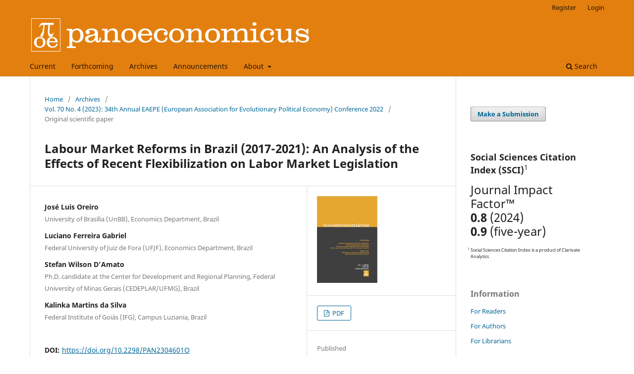

--- FILE ---
content_type: text/html; charset=utf-8
request_url: http://panoeconomicus.org/index.php/jorunal/article/view/2019
body_size: 9391
content:
<!DOCTYPE html>
<html lang="en" xml:lang="en">
<head>
	<meta charset="utf-8">
	<meta name="viewport" content="width=device-width, initial-scale=1.0">
	<title>
		Labour Market Reforms in Brazil (2017-2021): An Analysis of the Effects of Recent Flexibilization on Labor Market Legislation
							| Panoeconomicus
			</title>

	
<meta name="generator" content="Open Journal Systems 3.4.0.9" />
<link rel="schema.DC" href="http://purl.org/dc/elements/1.1/" />
<meta name="DC.Creator.PersonalName" content="José Luis Oreiro"/>
<meta name="DC.Creator.PersonalName" content="Luciano Ferreira Gabriel"/>
<meta name="DC.Creator.PersonalName" content="Stefan Wilson D’Amato"/>
<meta name="DC.Creator.PersonalName" content="Kalinka Martins da Silva"/>
<meta name="DC.Date.created" scheme="ISO8601" content="2023-07-14"/>
<meta name="DC.Date.dateSubmitted" scheme="ISO8601" content="2023-07-14"/>
<meta name="DC.Date.issued" scheme="ISO8601" content="2023-07-14"/>
<meta name="DC.Date.modified" scheme="ISO8601" content="2023-07-14"/>
<meta name="DC.Description" xml:lang="en" content="The main objective of this work is to analyze the effects of Brazilian Labor Market Reform (BLMR) in the short run and, based on identified changes in the economy in recent decades, to verify how these changes have affected the labor market. Four methods were used in a complementary way: (i) employment quality index; (ii) panel data estimation method; (iii) synthetic control method and (iv) microdata analysis. We observed that there was no considerable increase in the quality of employment and formal employment and the rate of unemployment did not decrease after the implementation of these changes. Part of this dynamic is cyclical and related to exogenous shocks, such as the COVID pandemic on the Brazilian economy. Finally, according to econometric analysis, the rate of unemployment in Brazil is more responsive to investment rates and the business environment than to unit labor cost and changes in labor legislation.&amp;nbsp;JEL: J2, J24, J4, J46, J5, J53.
&amp;nbsp;"/>
<meta name="DC.Format" scheme="IMT" content="application/pdf"/>
<meta name="DC.Identifier" content="2019"/>
<meta name="DC.Identifier.pageNumber" content="601-625"/>
<meta name="DC.Identifier.DOI" content="10.2298/PAN2304601O"/>
<meta name="DC.Identifier.URI" content="http://panoeconomicus.org/index.php/jorunal/article/view/2019"/>
<meta name="DC.Language" scheme="ISO639-1" content="en"/>
<meta name="DC.Rights" content="Copyright (c) 2023 Panoeconomicus"/>
<meta name="DC.Source" content="Panoeconomicus"/>
<meta name="DC.Source.ISSN" content="2217-2386"/>
<meta name="DC.Source.Issue" content="4"/>
<meta name="DC.Source.Volume" content="70"/>
<meta name="DC.Source.URI" content="http://panoeconomicus.org/index.php/jorunal"/>
<meta name="DC.Subject" xml:lang="en" content="Labor market reforms"/>
<meta name="DC.Subject" xml:lang="en" content="Dual labor market"/>
<meta name="DC.Subject" xml:lang="en" content="Employment quality"/>
<meta name="DC.Title" content="Labour Market Reforms in Brazil (2017-2021): An Analysis of the Effects of Recent Flexibilization on Labor Market Legislation"/>
<meta name="DC.Type" content="Text.Serial.Journal"/>
<meta name="DC.Type.articleType" content="Original scientific paper"/>
<meta name="gs_meta_revision" content="1.1"/>
<meta name="citation_journal_title" content="Panoeconomicus"/>
<meta name="citation_journal_abbrev" content="Panoeconomicus"/>
<meta name="citation_issn" content="2217-2386"/> 
<meta name="citation_author" content="José Luis Oreiro"/>
<meta name="citation_author_institution" content="University of Brasília (UnBB), Economics Department, Brazil"/>
<meta name="citation_author" content="Luciano Ferreira Gabriel"/>
<meta name="citation_author_institution" content="Federal University of Juiz de Fora (UFJF), Economics Department, Brazil"/>
<meta name="citation_author" content="Stefan Wilson D’Amato"/>
<meta name="citation_author_institution" content="Ph.D. candidate at the Center for Development and Regional Planning, Federal University of Minas Gerais (CEDEPLAR/UFMG), Brazil"/>
<meta name="citation_author" content="Kalinka Martins da Silva"/>
<meta name="citation_author_institution" content="Federal Institute of Goiás (IFG), Campus Luziania, Brazil"/>
<meta name="citation_title" content="Labour Market Reforms in Brazil (2017-2021): An Analysis of the Effects of Recent Flexibilization on Labor Market Legislation"/>
<meta name="citation_language" content="en"/>
<meta name="citation_date" content="2023/07/14"/>
<meta name="citation_volume" content="70"/>
<meta name="citation_issue" content="4"/>
<meta name="citation_firstpage" content="601"/>
<meta name="citation_lastpage" content="625"/>
<meta name="citation_doi" content="10.2298/PAN2304601O"/>
<meta name="citation_abstract_html_url" content="http://panoeconomicus.org/index.php/jorunal/article/view/2019"/>
<meta name="citation_abstract" xml:lang="en" content="The main objective of this work is to analyze the effects of Brazilian Labor Market Reform (BLMR) in the short run and, based on identified changes in the economy in recent decades, to verify how these changes have affected the labor market. Four methods were used in a complementary way: (i) employment quality index; (ii) panel data estimation method; (iii) synthetic control method and (iv) microdata analysis. We observed that there was no considerable increase in the quality of employment and formal employment and the rate of unemployment did not decrease after the implementation of these changes. Part of this dynamic is cyclical and related to exogenous shocks, such as the COVID pandemic on the Brazilian economy. Finally, according to econometric analysis, the rate of unemployment in Brazil is more responsive to investment rates and the business environment than to unit labor cost and changes in labor legislation.&amp;nbsp;JEL: J2, J24, J4, J46, J5, J53.
&amp;nbsp;"/>
<meta name="citation_keywords" xml:lang="en" content="Labor market reforms"/>
<meta name="citation_keywords" xml:lang="en" content="Dual labor market"/>
<meta name="citation_keywords" xml:lang="en" content="Employment quality"/>
<meta name="citation_pdf_url" content="http://panoeconomicus.org/index.php/jorunal/article/download/2019/802"/>
<meta name="ojtcontrolpanel" content="OJT Control Panel Version 3.0.2.1 by openjournaltheme.com">
	<link rel="stylesheet" href="http://panoeconomicus.org/index.php/jorunal/$$$call$$$/page/page/css?name=stylesheet" type="text/css" /><link rel="stylesheet" href="http://panoeconomicus.org/index.php/jorunal/$$$call$$$/page/page/css?name=font" type="text/css" /><link rel="stylesheet" href="http://panoeconomicus.org/lib/pkp/styles/fontawesome/fontawesome.css?v=3.4.0.9" type="text/css" /><link rel="stylesheet" href="http://panoeconomicus.org/plugins/generic/orcidProfile/css/orcidProfile.css?v=3.4.0.9" type="text/css" /><link rel="stylesheet" href="http://panoeconomicus.org/plugins/generic/ojtControlPanel/modules/ojtBlazingCache/dist/app-frontend.css?v=1.0.2.1" type="text/css" /><link rel="stylesheet" href="http://panoeconomicus.org/plugins/generic/citationStyleLanguage/css/citationStyleLanguagePlugin.css?v=3.4.0.9" type="text/css" />
</head>
<body class="pkp_page_article pkp_op_view has_site_logo" dir="ltr">

	<div class="pkp_structure_page">

				<header class="pkp_structure_head" id="headerNavigationContainer" role="banner">
						
 <nav class="cmp_skip_to_content" aria-label="Jump to content links">
	<a href="#pkp_content_main">Skip to main content</a>
	<a href="#siteNav">Skip to main navigation menu</a>
		<a href="#pkp_content_footer">Skip to site footer</a>
</nav>

			<div class="pkp_head_wrapper">

				<div class="pkp_site_name_wrapper">
					<button class="pkp_site_nav_toggle">
						<span>Open Menu</span>
					</button>
										<div class="pkp_site_name">
																<a href="						http://panoeconomicus.org/index.php/jorunal/index
					" class="is_img">
							<img src="http://panoeconomicus.org/public/journals/1/pageHeaderLogoImage_en_US.png" width="571" height="74" alt="Panoeconomicus" />
						</a>
										</div>
				</div>

				
				<nav class="pkp_site_nav_menu" aria-label="Site Navigation">
					<a id="siteNav"></a>
					<div class="pkp_navigation_primary_row">
						<div class="pkp_navigation_primary_wrapper">
																				<ul id="navigationPrimary" class="pkp_navigation_primary pkp_nav_list">
								<li class="">
				<a href="http://panoeconomicus.org/index.php/jorunal/issue/current">
					Current
				</a>
							</li>
								<li class="">
				<a href="http://panoeconomicus.org/index.php/jorunal/issue/view/53">
					Forthcoming
				</a>
							</li>
								<li class="">
				<a href="http://panoeconomicus.org/index.php/jorunal/issue/archive">
					Archives
				</a>
							</li>
								<li class="">
				<a href="http://panoeconomicus.org/index.php/jorunal/announcement">
					Announcements
				</a>
							</li>
								<li class="">
				<a href="http://panoeconomicus.org/index.php/jorunal/about">
					About
				</a>
									<ul>
																					<li class="">
									<a href="http://panoeconomicus.org/index.php/jorunal/about">
										About the Journal
									</a>
								</li>
																												<li class="">
									<a href="http://panoeconomicus.org/index.php/jorunal/about/submissions">
										Submissions
									</a>
								</li>
																												<li class="">
									<a href="http://panoeconomicus.org/index.php/jorunal/about/editorialTeam">
										Editorial Team
									</a>
								</li>
																												<li class="">
									<a href="http://panoeconomicus.org/index.php/jorunal/about/privacy">
										Privacy Statement
									</a>
								</li>
																												<li class="">
									<a href="http://panoeconomicus.org/index.php/jorunal/about/contact">
										Contact
									</a>
								</li>
																		</ul>
							</li>
			</ul>

				

																						<div class="pkp_navigation_search_wrapper">
									<a href="http://panoeconomicus.org/index.php/jorunal/search" class="pkp_search pkp_search_desktop">
										<span class="fa fa-search" aria-hidden="true"></span>
										Search
									</a>
								</div>
													</div>
					</div>
					<div class="pkp_navigation_user_wrapper" id="navigationUserWrapper">
							<ul id="navigationUser" class="pkp_navigation_user pkp_nav_list">
								<li class="profile">
				<a href="http://panoeconomicus.org/index.php/jorunal/user/register">
					Register
				</a>
							</li>
								<li class="profile">
				<a href="http://panoeconomicus.org/index.php/jorunal/login">
					Login
				</a>
							</li>
										</ul>

					</div>
				</nav>
			</div><!-- .pkp_head_wrapper -->
		</header><!-- .pkp_structure_head -->

						<div class="pkp_structure_content has_sidebar">
			<div class="pkp_structure_main" role="main">
				<a id="pkp_content_main"></a>

<div class="page page_article">
			<nav class="cmp_breadcrumbs" role="navigation" aria-label="You are here:">
	<ol>
		<li>
			<a href="http://panoeconomicus.org/index.php/jorunal/index">
				Home
			</a>
			<span class="separator">/</span>
		</li>
		<li>
			<a href="http://panoeconomicus.org/index.php/jorunal/issue/archive">
				Archives
			</a>
			<span class="separator">/</span>
		</li>
					<li>
				<a href="http://panoeconomicus.org/index.php/jorunal/issue/view/90">
					Vol. 70 No. 4 (2023): 34th Annual EAEPE (European Association for Evolutionary Political Economy) Conference 2022
				</a>
				<span class="separator">/</span>
			</li>
				<li class="current" aria-current="page">
			<span aria-current="page">
									Original scientific paper
							</span>
		</li>
	</ol>
</nav>
	
		  	 <article class="obj_article_details">

		
	<h1 class="page_title">
		Labour Market Reforms in Brazil (2017-2021): An Analysis of the Effects of Recent Flexibilization on Labor Market Legislation
	</h1>

	
	<div class="row">
		<div class="main_entry">

							<section class="item authors">
					<h2 class="pkp_screen_reader">Authors</h2>
					<ul class="authors">
											<li>
							<span class="name">
								José Luis Oreiro
							</span>
															<span class="affiliation">
									University of Brasília (UnBB), Economics Department, Brazil
																	</span>
																																		</li>
											<li>
							<span class="name">
								Luciano Ferreira Gabriel
							</span>
															<span class="affiliation">
									Federal University of Juiz de Fora (UFJF), Economics Department, Brazil
																	</span>
																																		</li>
											<li>
							<span class="name">
								Stefan Wilson D’Amato
							</span>
															<span class="affiliation">
									Ph.D. candidate at the Center for Development and Regional Planning, Federal University of Minas Gerais (CEDEPLAR/UFMG), Brazil
																	</span>
																																		</li>
											<li>
							<span class="name">
								Kalinka Martins da Silva
							</span>
															<span class="affiliation">
									Federal Institute of Goiás (IFG), Campus Luziania, Brazil
																	</span>
																																		</li>
										</ul>
				</section>
			
																	<section class="item doi">
					<h2 class="label">
												DOI:
					</h2>
					<span class="value">
						<a href="https://doi.org/10.2298/PAN2304601O">
							https://doi.org/10.2298/PAN2304601O
						</a>
					</span>
				</section>
			

									<section class="item keywords">
				<h2 class="label">
										Keywords:
				</h2>
				<span class="value">
											Labor market reforms, 											Dual labor market, 											Employment quality									</span>
			</section>
			
										<section class="item abstract">
					<h2 class="label">Abstract</h2>
					<p>The main objective of this work is to analyze the effects of Brazilian Labor Market Reform (BLMR) in the short run and, based on identified changes in the economy in recent decades, to verify how these changes have affected the labor market. Four methods were used in a complementary way: (i) employment quality index; (ii) panel data estimation method; (iii) synthetic control method and (iv) microdata analysis. We observed that there was no considerable increase in the quality of employment and formal employment and the rate of unemployment did not decrease after the implementation of these changes. Part of this dynamic is cyclical and related to exogenous shocks, such as the COVID pandemic on the Brazilian economy. Finally, according to econometric analysis, the rate of unemployment in Brazil is more responsive to investment rates and the business environment than to unit labor cost and changes in labor legislation. <br><br><strong>JEL</strong>: J2, J24, J4, J46, J5, J53.</p>
<p> </p>
				</section>
			
			

										
				<section class="item downloads_chart">
					<h2 class="label">
						Downloads
					</h2>
					<div class="value">
						<canvas class="usageStatsGraph" data-object-type="Submission" data-object-id="2019"></canvas>
						<div class="usageStatsUnavailable" data-object-type="Submission" data-object-id="2019">
							Download data is not yet available.
						</div>
					</div>
				</section>
			
																																								
						
		</div><!-- .main_entry -->

		<div class="entry_details">

										<div class="item cover_image">
					<div class="sub_item">
													<a href="http://panoeconomicus.org/index.php/jorunal/issue/view/90">
								<img src="http://panoeconomicus.org/public/journals/1/cover_issue_90_en_US.jpg" alt="">
							</a>
											</div>
				</div>
			
										<div class="item galleys">
					<h2 class="pkp_screen_reader">
						Downloads
					</h2>
					<ul class="value galleys_links">
													<li>
								
	
													

<a class="obj_galley_link pdf" href="http://panoeconomicus.org/index.php/jorunal/article/view/2019/802">
		
	PDF

	</a>
							</li>
											</ul>
				</div>
						
						<div class="item published">
				<section class="sub_item">
					<h2 class="label">
						Published
					</h2>
					<div class="value">
																			<span>14.07.2023</span>
																	</div>
				</section>
							</div>
			
						
										<div class="item issue">

											<section class="sub_item">
							<h2 class="label">
								Issue
							</h2>
							<div class="value">
								<a class="title" href="http://panoeconomicus.org/index.php/jorunal/issue/view/90">
									Vol. 70 No. 4 (2023): 34th Annual EAEPE (European Association for Evolutionary Political Economy) Conference 2022
								</a>
							</div>
						</section>
					
											<section class="sub_item">
							<h2 class="label">
								Section
							</h2>
							<div class="value">
								Original scientific paper
							</div>
						</section>
					
									</div>
			
						
						
				<div class="item citation">
		<section class="sub_item citation_display">
			<h2 class="label">
				How to Cite
			</h2>
			<div class="value">
				<div id="citationOutput" role="region" aria-live="polite">
					<div class="csl-bib-body">
  <div class="csl-entry">Oreiro, J. L., Gabriel, L. F., D’Amato, S. W., &#38; Martins da Silva, K. (2023). Labour Market Reforms in Brazil (2017-2021): An Analysis of the Effects of Recent Flexibilization on Labor Market Legislation. <i>Panoeconomicus</i>, <i>70</i>(4), 601-625. <a href="https://doi.org/10.2298/PAN2304601O">https://doi.org/10.2298/PAN2304601O</a></div>
</div>
				</div>
				<div class="citation_formats">
					<button class="citation_formats_button label" aria-controls="cslCitationFormats" aria-expanded="false" data-csl-dropdown="true">
						More Citation Formats
					</button>
					<div id="cslCitationFormats" class="citation_formats_list" aria-hidden="true">
						<ul class="citation_formats_styles">
															<li>
									<a
											rel="nofollow"
											aria-controls="citationOutput"
											href="http://panoeconomicus.org/index.php/jorunal/citationstylelanguage/get/acm-sig-proceedings?submissionId=2019&amp;publicationId=1896&amp;issueId=90"
											data-load-citation
											data-json-href="http://panoeconomicus.org/index.php/jorunal/citationstylelanguage/get/acm-sig-proceedings?submissionId=2019&amp;publicationId=1896&amp;issueId=90&amp;return=json"
									>
										ACM
									</a>
								</li>
															<li>
									<a
											rel="nofollow"
											aria-controls="citationOutput"
											href="http://panoeconomicus.org/index.php/jorunal/citationstylelanguage/get/acs-nano?submissionId=2019&amp;publicationId=1896&amp;issueId=90"
											data-load-citation
											data-json-href="http://panoeconomicus.org/index.php/jorunal/citationstylelanguage/get/acs-nano?submissionId=2019&amp;publicationId=1896&amp;issueId=90&amp;return=json"
									>
										ACS
									</a>
								</li>
															<li>
									<a
											rel="nofollow"
											aria-controls="citationOutput"
											href="http://panoeconomicus.org/index.php/jorunal/citationstylelanguage/get/apa?submissionId=2019&amp;publicationId=1896&amp;issueId=90"
											data-load-citation
											data-json-href="http://panoeconomicus.org/index.php/jorunal/citationstylelanguage/get/apa?submissionId=2019&amp;publicationId=1896&amp;issueId=90&amp;return=json"
									>
										APA
									</a>
								</li>
															<li>
									<a
											rel="nofollow"
											aria-controls="citationOutput"
											href="http://panoeconomicus.org/index.php/jorunal/citationstylelanguage/get/associacao-brasileira-de-normas-tecnicas?submissionId=2019&amp;publicationId=1896&amp;issueId=90"
											data-load-citation
											data-json-href="http://panoeconomicus.org/index.php/jorunal/citationstylelanguage/get/associacao-brasileira-de-normas-tecnicas?submissionId=2019&amp;publicationId=1896&amp;issueId=90&amp;return=json"
									>
										ABNT
									</a>
								</li>
															<li>
									<a
											rel="nofollow"
											aria-controls="citationOutput"
											href="http://panoeconomicus.org/index.php/jorunal/citationstylelanguage/get/chicago-author-date?submissionId=2019&amp;publicationId=1896&amp;issueId=90"
											data-load-citation
											data-json-href="http://panoeconomicus.org/index.php/jorunal/citationstylelanguage/get/chicago-author-date?submissionId=2019&amp;publicationId=1896&amp;issueId=90&amp;return=json"
									>
										Chicago
									</a>
								</li>
															<li>
									<a
											rel="nofollow"
											aria-controls="citationOutput"
											href="http://panoeconomicus.org/index.php/jorunal/citationstylelanguage/get/harvard-cite-them-right?submissionId=2019&amp;publicationId=1896&amp;issueId=90"
											data-load-citation
											data-json-href="http://panoeconomicus.org/index.php/jorunal/citationstylelanguage/get/harvard-cite-them-right?submissionId=2019&amp;publicationId=1896&amp;issueId=90&amp;return=json"
									>
										Harvard
									</a>
								</li>
															<li>
									<a
											rel="nofollow"
											aria-controls="citationOutput"
											href="http://panoeconomicus.org/index.php/jorunal/citationstylelanguage/get/ieee?submissionId=2019&amp;publicationId=1896&amp;issueId=90"
											data-load-citation
											data-json-href="http://panoeconomicus.org/index.php/jorunal/citationstylelanguage/get/ieee?submissionId=2019&amp;publicationId=1896&amp;issueId=90&amp;return=json"
									>
										IEEE
									</a>
								</li>
															<li>
									<a
											rel="nofollow"
											aria-controls="citationOutput"
											href="http://panoeconomicus.org/index.php/jorunal/citationstylelanguage/get/modern-language-association?submissionId=2019&amp;publicationId=1896&amp;issueId=90"
											data-load-citation
											data-json-href="http://panoeconomicus.org/index.php/jorunal/citationstylelanguage/get/modern-language-association?submissionId=2019&amp;publicationId=1896&amp;issueId=90&amp;return=json"
									>
										MLA
									</a>
								</li>
															<li>
									<a
											rel="nofollow"
											aria-controls="citationOutput"
											href="http://panoeconomicus.org/index.php/jorunal/citationstylelanguage/get/turabian-fullnote-bibliography?submissionId=2019&amp;publicationId=1896&amp;issueId=90"
											data-load-citation
											data-json-href="http://panoeconomicus.org/index.php/jorunal/citationstylelanguage/get/turabian-fullnote-bibliography?submissionId=2019&amp;publicationId=1896&amp;issueId=90&amp;return=json"
									>
										Turabian
									</a>
								</li>
															<li>
									<a
											rel="nofollow"
											aria-controls="citationOutput"
											href="http://panoeconomicus.org/index.php/jorunal/citationstylelanguage/get/vancouver?submissionId=2019&amp;publicationId=1896&amp;issueId=90"
											data-load-citation
											data-json-href="http://panoeconomicus.org/index.php/jorunal/citationstylelanguage/get/vancouver?submissionId=2019&amp;publicationId=1896&amp;issueId=90&amp;return=json"
									>
										Vancouver
									</a>
								</li>
															<li>
									<a
											rel="nofollow"
											aria-controls="citationOutput"
											href="http://panoeconomicus.org/index.php/jorunal/citationstylelanguage/get/ama?submissionId=2019&amp;publicationId=1896&amp;issueId=90"
											data-load-citation
											data-json-href="http://panoeconomicus.org/index.php/jorunal/citationstylelanguage/get/ama?submissionId=2019&amp;publicationId=1896&amp;issueId=90&amp;return=json"
									>
										AMA
									</a>
								</li>
													</ul>
													<div class="label">
								Download Citation
							</div>
							<ul class="citation_formats_styles">
																	<li>
										<a href="http://panoeconomicus.org/index.php/jorunal/citationstylelanguage/download/ris?submissionId=2019&amp;publicationId=1896&amp;issueId=90">
											<span class="fa fa-download"></span>
											Endnote/Zotero/Mendeley (RIS)
										</a>
									</li>
																	<li>
										<a href="http://panoeconomicus.org/index.php/jorunal/citationstylelanguage/download/bibtex?submissionId=2019&amp;publicationId=1896&amp;issueId=90">
											<span class="fa fa-download"></span>
											BibTeX
										</a>
									</li>
															</ul>
											</div>
				</div>
			</div>
		</section>
	</div>


		</div><!-- .entry_details -->
	</div><!-- .row -->

</article>

	<div id="articlesBySimilarityList">
			<h3>
			<a name="articlesBySimilarity">Similar Articles</a>
		</h3>
		<ul>
											
				<li>
											Eliane Araújo,
											Rinaldo Galete,
											Carlos Eduardo Caldarelli,
										<a href="http://panoeconomicus.org/index.php/jorunal/article/view/2020">
						Structural Change, Labor Market and Employment in Brazil after the 2017 Labor Market Reform
					</a>
					,
					<a href="http://panoeconomicus.org/index.php/jorunal/issue/view/90">
						Panoeconomicus: Vol. 70 No. 4 (2023): 34th Annual EAEPE (European Association for Evolutionary Political Economy) Conference 2022
					</a>
									</li>
											
				<li>
											Jesús Ferreiro,
											Carmen Gómez ,
										<a href="http://panoeconomicus.org/index.php/jorunal/article/view/2015">
						Undesired Consequences of Labour Market Reforms: From Temporary to Precarious Jobs - The Case of Spain
					</a>
					,
					<a href="http://panoeconomicus.org/index.php/jorunal/issue/view/90">
						Panoeconomicus: Vol. 70 No. 4 (2023): 34th Annual EAEPE (European Association for Evolutionary Political Economy) Conference 2022
					</a>
									</li>
											
				<li>
											Srđan Redžepagić,
										<a href="http://panoeconomicus.org/index.php/jorunal/article/view/305">
						European Social Model vs Directive Bolkestein
					</a>
					,
					<a href="http://panoeconomicus.org/index.php/jorunal/issue/view/40">
						Panoeconomicus: Vol. 53 No. 1 (2006)
					</a>
									</li>
											
				<li>
											Philip Arestis,
											Ana Rosa González-Martínez,
										<a href="http://panoeconomicus.org/index.php/jorunal/article/view/39">
						Is Job Insecurity a Driver of the Housing Cycle? Some Evidence in the Spanish Case
					</a>
					,
					<a href="http://panoeconomicus.org/index.php/jorunal/issue/view/7">
						Panoeconomicus: Vol. 62 No. 1 (2015)
					</a>
									</li>
											
				<li>
											Mitik Lulit,
											Berthomieu Claude,
										<a href="http://panoeconomicus.org/index.php/jorunal/article/view/239">
						L’impact de la libéralisation commerciale sur le travail des femmes. Une analyse comparative entre l’Afrique du Sud et l’Ethiopie a l’aide d’une approche en Equilibre Général Calculable
					</a>
					,
					<a href="http://panoeconomicus.org/index.php/jorunal/issue/view/32">
						Panoeconomicus: Vol. 55 No. 1 (2008)
					</a>
									</li>
											
				<li>
											Nicole Attia,
											Valérie Bérenger,
										<a href="http://panoeconomicus.org/index.php/jorunal/article/view/204">
						European Integration and Social Convergence: A Qualitative Appraisal
					</a>
					,
					<a href="http://panoeconomicus.org/index.php/jorunal/issue/view/28">
						Panoeconomicus: Vol. 56 No. 1 (2009)
					</a>
									</li>
											
				<li>
											Cristiano Perugini,
											İpek Tekin,
										<a href="http://panoeconomicus.org/index.php/jorunal/article/view/PAN191022004P">
						Financial development, income inequality and governance institutions
					</a>
					,
					<a href="http://panoeconomicus.org/index.php/jorunal/issue/view/85">
						Panoeconomicus: Vol. 69 No. 3 (2022)
					</a>
									</li>
											
				<li>
											Stephan Humpert,
										<a href="http://panoeconomicus.org/index.php/jorunal/article/view/474">
						Occupational Sex Segregation and Working Time: Regional Evidence from Germany
					</a>
					,
					<a href="http://panoeconomicus.org/index.php/jorunal/issue/view/59">
						Panoeconomicus: Vol. 61 No. 3 (2014)
					</a>
									</li>
											
				<li>
											Philips Arestis,
											Jesús Ferreiro,
											Carmen Gómez,
										<a href="http://panoeconomicus.org/index.php/jorunal/article/view/1452">
						Labour Market Flexibilization and Income Distribution in Europe
					</a>
					,
					<a href="http://panoeconomicus.org/index.php/jorunal/issue/view/78">
						Panoeconomicus: Vol. 68 No. 2 (2021): The 32nd Annual EAEPE (European Association for Evolutionary Political Economy) Conference 2020
					</a>
									</li>
											
				<li>
											Peter J. Stauvermann,
										<a href="http://panoeconomicus.org/index.php/jorunal/article/view/104">
						Does Globalization Lead to a Rat Race of National Labor-Market Institutions?
					</a>
					,
					<a href="http://panoeconomicus.org/index.php/jorunal/issue/view/15">
						Panoeconomicus: Vol. 60 No. 1 (2013)
					</a>
									</li>
					</ul>
		<p id="articlesBySimilarityPages">
				<div class="cmp_pagination" aria-label="View additional pages">
				<span class="current">
			1-10 of 259
		</span>
					<a class="next" href="http://panoeconomicus.org/index.php/jorunal/article/view/2019?articlesBySimilarityPage=2">Next</a>
			</div>
		</p>
		<p id="articlesBySimilaritySearch">
						You may also <a href="http://panoeconomicus.org/index.php/jorunal/search/search?query=Labor%20market%20reforms%20Dual%20labor%20market%20Employment%20quality">start an advanced similarity search</a> for this article.
		</p>
	</div>
<div id="articlesBySameAuthorList">
						<h3>Most read articles by the same author(s)</h3>

			<ul>
																													<li>
													Jesús Ferreiro,
													Kosta Josifidis,
													José Luis Oreiro,
												<a href="http://panoeconomicus.org/index.php/jorunal/article/view/2016">
							Guest Editor Introduction
						</a>,
						<a href="http://panoeconomicus.org/index.php/jorunal/issue/view/90">
							Panoeconomicus: Vol. 70 No. 4 (2023): 34th Annual EAEPE (European Association for Evolutionary Political Economy) Conference 2022
						</a>
					</li>
																													<li>
													José Luis Oreiro,
													Fabricio Missio,
													Frederico G. Jayme Jr.,
												<a href="http://panoeconomicus.org/index.php/jorunal/article/view/395">
							Capital Accumulation, Structural Change and Real Exchange Rate in a Keynesian-Structuralist Growth Model
						</a>,
						<a href="http://panoeconomicus.org/index.php/jorunal/issue/view/52">
							Panoeconomicus: Vol. 62 No. 2 (2015): 11th International Conference Developments in Economic Theory and Policy, Bilbao (Spain)
						</a>
					</li>
																													<li>
													José Luis Oreiro,
													Eliane Araujo,
												<a href="http://panoeconomicus.org/index.php/jorunal/article/view/357">
							Exchange Rate Misalignment, Capital Accumulation and Income Distribution Theory and Evidence from the Case of Brazil
						</a>,
						<a href="http://panoeconomicus.org/index.php/jorunal/issue/view/47">
							Panoeconomicus: Vol. 60 No. 3 (2013): 9th International Conference on Developments in Economic Theory and Policy, Bilbao (Spain)
						</a>
					</li>
							</ul>
			<div id="articlesBySameAuthorPages">
				
			</div>
			</div>


</div><!-- .page -->

	</div><!-- pkp_structure_main -->

									<div class="pkp_structure_sidebar left" role="complementary">
				<div class="pkp_block block_make_submission">
	<h2 class="pkp_screen_reader">
		Make a Submission
	</h2>

	<div class="content">
		<a class="block_make_submission_link" href="http://panoeconomicus.org/index.php/jorunal/about/submissions">
			Make a Submission
		</a>
	</div>
</div>
<div class="pkp_block block_custom" id="customblock-impact">
	<h2 class="title pkp_screen_reader">impact</h2>
	<div class="content">
		<p><span style="font-size: large;"><strong>Social Sciences Citation </strong></span><span style="font-size: large;"><strong>Index (SSCI)</strong><sup>1</sup></span></p>
<p><span style="font-size: x-large;">Journal Impact Factor™<br><strong>0.8</strong> (2024)<br><strong>0.9</strong> (five-year)</span></p>
<p style="line-height: 80%; text-indent: -6px;"><span style="font-size: xx-small;"><sup>1 </sup> Social Sciences Citation Index is a product of Clarivate Analytics</span></p>
	</div>
</div>
<div class="pkp_block block_information">
	<h2 class="title">Information</h2>
	<div class="content">
		<ul>
							<li>
					<a href="http://panoeconomicus.org/index.php/jorunal/information/readers">
						For Readers
					</a>
				</li>
										<li>
					<a href="http://panoeconomicus.org/index.php/jorunal/information/authors">
						For Authors
					</a>
				</li>
										<li>
					<a href="http://panoeconomicus.org/index.php/jorunal/information/librarians">
						For Librarians
					</a>
				</li>
					</ul>
	</div>
</div>
<div class="pkp_block block_web_feed">
	<h2 class="title">Latest publications</h2>
	<div class="content">
		<ul>
			<li>
				<a href="http://panoeconomicus.org/index.php/jorunal/gateway/plugin/WebFeedGatewayPlugin/atom">
					<img src="http://panoeconomicus.org/lib/pkp/templates/images/atom.svg" alt="Atom logo">
				</a>
			</li>
			<li>
				<a href="http://panoeconomicus.org/index.php/jorunal/gateway/plugin/WebFeedGatewayPlugin/rss2">
					<img src="http://panoeconomicus.org/lib/pkp/templates/images/rss20_logo.svg" alt="RSS2 logo">
				</a>
			</li>
			<li>
				<a href="http://panoeconomicus.org/index.php/jorunal/gateway/plugin/WebFeedGatewayPlugin/rss">
					<img src="http://panoeconomicus.org/lib/pkp/templates/images/rss10_logo.svg" alt="RSS1 logo">
				</a>
			</li>
		</ul>
	</div>
</div>

			</div><!-- pkp_sidebar.left -->
			</div><!-- pkp_structure_content -->

<div class="pkp_structure_footer_wrapper" role="contentinfo">
	<a id="pkp_content_footer"></a>

	<div class="pkp_structure_footer">

					<div class="pkp_footer_content">
				<p style="margin: 0px; text-align: center;"><img src="https://panoeconomicus.org/public/site/images/administrator/footerImg1.png" alt="" /></p>
<p style="margin: 0px; text-align: center;">© 2017 panoeconomicus.org</p>
<div style="display: none;">
<p>daftarkan keseruan bermain sabung ayam dari provider ternama situs <a style="display: none;" href="https://kafilah.co.id/">sabung ayam</a> hadir dengan kualitas super hd.</p>
<a style="color: transparent;" href="https://production.apt2b.com/">spaceman</a> <a style="color: transparent;" href="https://securecargo.org/">situs judi bola</a> <a style="color: transparent;" href="https://experiencehood.com/">slot gacor</a> <a style="color: transparent;" href="https://museumsulawesitengah.com/">casino online</a> <a style="color: transparent;" href="https://divedigital.id/">slot terbaru</a> <a style="color: transparent;" href="https://www.joglomandapa.com/">slot qris</a> <a style="color: transparent;" href="https://smkn3tebingtinggi.sch.id/">bet 200</a>
<p>Raih kemenangan besar bermain situs <a style="color: transparent;" href="https://officialnetaindonesiaonline.com/">slot gacor</a> dengan peluang menang besar.</p>
<p>Dapatkan peluang menang besar menikmati pengalaman bermain mesin <a style="color: transparent;" href="https://medlab.id/category/download-ebook/">slot thailand</a> beri kemenangan besar hari ini.</p>
<p>Sebagai destinasi terbaik menikmati beragam permainan link <a style="color: transparent;" href="https://amynailsreading.com/">slot gacor</a> memberikan bonus melimpah besar.</p>
<p>Ayo main di situs gacor terbaik untuk kumpulkan cuan setiap hari bersama <a style="color: transparent;" href="https://cuanbet88.it/">cuanbet88</a> pasti beri cuan besar</p>
<p>Buktikan bermain situs terbaik dengan penuh kejuatan menikmati <a href="https://banyuanyar.id/">slot gacor malam ini</a> pasti dapat cuan besar.</p>
<p>Serbu keseruan bermain mesin slot terbaik dengan penuh ambisi menang maxwin dengan menikmati <a href="https://mail.condongcampur-banjarnegara.desa.id/">https://mail.condongcampur-banjarnegara.desa.id/</a> tentu beri cuan banget bersama CUANBET88.</p>
<p>Buruan main di <a style="color: transparent;" href="http://cuanbet88.info/">cuanbet88</a> hari ini dengan bonus besar menanti anda disini.</p>
<p>Situs gampang menang untuk anda pencari cuan sejati hanya di <a style="color: transparent;" href="http://cuanbet88.live/">cuanbet88</a> pasti menang dibayar</p>
<p>Situs gacor hari ini beri kemenangan besar dari <a style="color: transparent;" href="http://svn.collab.net/">raja slot</a> terpercaya gampang maxwin disini.</p>
</div>
<div style="display: none;">
<p>Slot gacor hari ini menjadi daftar situs judi online terkini yang hadir dengan penawaran permainan ekslusif untuk anda coba bersama <a style="color: transparent;" href="https://www.officechairadvice.com/">winsgoal</a></p>
<p>Sebagai situs judi online terpopuler resmi hari ini, kami selaku link gacor dari <a style="color: transparent;" href="http://cld.dev.devry.edu/">winsgoal</a> siap memberikan kemenangan besar untuk anda.</p>
<p>Winsgoal menjadi salah satu situs judi online terkemuka dengan beragam permainan ekslusif untuk anda coba mainkan <a style="color: transparent;" href="https://chery-bsd.com/">slot gacor terpercaya</a></p>
<p><a style="color: transparent;" href="https://superweth.com/">winsgoal</a> sebagai situs utama dalam penyedia game gacor terkini untuk anda mainkan dengan beragam bonus ekslusif disini.</p>
<p>Ayo main dan dapatkan kemenangan besar dengan daftar dan coba di <a style="color: transparent;" href="https://tengokberita.id/berita/baca/bersama-kpu-dan-bawaslu-kapolres-gelar-sosialisasi-di-rutan-polres-kampar/">winsgoal</a></p>
<p>Sebagai daftar situs judi online terkemuka kami selaku penyedia game gacor terbaik dari <a style="color: transparent;" href="https://meister.co.id/">winsgoal</a> kini mudah diakses dengan APK website resmi.</p>
<p>Winsgoal sebagai situs terpopuler hadir memberikan penawaran <a style="color: transparent;" href="https://gibranpenerusjokowi.com/">slot gacor</a> paling terpercaya hari ini.</p>
<p>Modal minimal 5000 bisa rasakan keseruan bermain <a style="color: transparent;" href="https://ardraguesthouse.co.uk/">slot gacor</a> hari ini dari winsgoal yang dikenal sebagai situs terpercaya membayar kemenangan member.</p>
</div>
<div style="display: none;">
<p>Ayo buruan main untuk menang besar bersama situs <a style="color: transparent;" href="https://kormisulbar.or.id/">tuak88</a> pasti gacor</p>
<p>tuak88 merupakan sebuah situs terkenal yang memberikan kemenangan besar kepada seluruh pemain di Indonesia dengan permainan <a style="color: transparent;" href="https://www.omnigy.com/">slot terpercaya</a> gacor hari ini.</p>
<p><a style="color: transparent;" href="https://cranebargeindonesia.com/">tuak88</a> adalah situs judi terpercaya dengan bukti bonus x1000 main starlight princess disini</p>
<p>Tuak88 sebagai situs judi online dari <a style="color: transparent;" href="https://sditrusmani.sch.id/">slot terpercaya</a> pembawa petir merah untuk anda disini</p>
<p>Buruan daftar dan mainkan keseruan dengan main bersama kami <a style="color: transparent;" href="http://www.william-doyle.co.uk/">tuak88</a>paling ekslusif untuk anda coba disini</p>
<p>Buruan main dan dapatkan kegacoran dari <a style="color: transparent;" href="https://www.deephouseindonesia.com/">tuak88</a> di setiap permainan mesin slot anti rungkad</p>
<p>Banyak permainan slot gacor di <a style="color: transparent;" href="http://shop.woodenhead.co.nz/">tuak88</a> penuh kejutan dari kami untuk slot mania</p>
<p>Slot gampang menang dari situs <a style="color: transparent;" href="http://s-kazumi.com/blog/">tuak88</a> dikenal dengan beraneka RTP Live akurat.</p>
<p>Buruan Main dan gabung di <a style="color: transparent;" href="https://nts-qr.co.uk/">tuak88</a> untuk bisa klaim kemenangan tanpa batas disini.</p>
<p>Situs <a style="color: transparent;" href="https://chroniclesofexoplanetcollection.tech/coleccion.html/">tuak88</a> hadir dengan pengalaman seru menikmati taruhan judi online terlengkap se Indonesia.</p>
<p><a style="color: transparent;" href="https://dealerhondasangatta.com/">tuak88</a> terpercaya sebagai penyedia slot gampang untuk anda para pecinta game online uang asli</p>
<p>Segera daftar dan mainkan keseruan dengan gabung di <a style="color: transparent;" href="https://www.etnicode.co.id/jasa-pembuatan-website-yogyakarta/">tuak88</a> untuk bisa rebut kemenangan tanpa batas disini</p>
<p><a style="color: transparent;" href="https://theclevelandflea.com/">slot88</a> gacor terbaik dari situs tuak88 pasti menang besar dengan permainan ekslusif disini.</p>
<p>Situs <a style="color: transparent;" href="https://rekammatahari.org/pameran/">tuak88</a> menjadi daftar slot gacor ternama untuk anda mainkan dengan beragam link gampang menang disini</p>
<p>Buruan serbu situs <a style="color: transparent;" href="http://www.hardhouse.co.nz/">slot terpercaya</a> sebagai link gmapang menang main slot gacor pasti dibayar.</p>
<p>Tuak88 sebagai situs judi terpercaya menyediakan pasaran <a style="color: transparent;" href="https://setda.dprd-sibolgakota.go.id/">togel online</a> terlengkap untuk anda para pecinta toto Indonesia.</p>
</div>
<div style="display: none;">
<div><a href="https://desasukasenang.net/">slot gacor</a></div>
<div><a href="https://www.desacempijaya.com/">slot gacor</a></div>
<div><a href="https://bethefirst.jeep.ch/">STM88</a></div>
</div>
			</div>
		
		<div class="pkp_brand_footer">
			<a href="http://panoeconomicus.org/index.php/jorunal/about/aboutThisPublishingSystem">
				<img alt="More information about the publishing system, Platform and Workflow by OJS/PKP." src="http://panoeconomicus.org/templates/images/ojs_brand.png">
			</a>
		</div>
	</div>
</div><!-- pkp_structure_footer_wrapper -->

</div><!-- pkp_structure_page -->

<script src="http://panoeconomicus.org/lib/pkp/lib/vendor/components/jquery/jquery.min.js?v=3.4.0.9" type="text/javascript"></script><script src="http://panoeconomicus.org/lib/pkp/lib/vendor/components/jqueryui/jquery-ui.min.js?v=3.4.0.9" type="text/javascript"></script><script src="http://panoeconomicus.org/plugins/themes/default/js/lib/popper/popper.js?v=3.4.0.9" type="text/javascript"></script><script src="http://panoeconomicus.org/plugins/themes/default/js/lib/bootstrap/util.js?v=3.4.0.9" type="text/javascript"></script><script src="http://panoeconomicus.org/plugins/themes/default/js/lib/bootstrap/dropdown.js?v=3.4.0.9" type="text/javascript"></script><script src="http://panoeconomicus.org/plugins/themes/default/js/main.js?v=3.4.0.9" type="text/javascript"></script><script src="http://panoeconomicus.org/plugins/generic/citationStyleLanguage/js/articleCitation.js?v=3.4.0.9" type="text/javascript"></script><script src="http://panoeconomicus.org/plugins/generic/ojtControlPanel/modules/ojtBlazingCache/dist/app-frontend.js?v=1.0.2.1" type="text/javascript"></script><script type="text/javascript">var pkpUsageStats = pkpUsageStats || {};pkpUsageStats.data = pkpUsageStats.data || {};pkpUsageStats.data.Submission = pkpUsageStats.data.Submission || {};pkpUsageStats.data.Submission[2019] = {"data":{"2023":{"7":"74","8":"71","9":"75","10":"89","11":"91","12":"86"},"2024":{"1":"136","2":"52","3":"9","4":"11","5":"17","6":"21","7":"16","8":"12","9":"16","10":"30","11":"13","12":"15"},"2025":{"1":"16","2":"13","3":"17","4":"22","5":"14","6":"14","7":"18","8":"13","9":"11","10":"31","11":"9"}},"label":"All Downloads","color":"79,181,217","total":1012};</script><script src="http://panoeconomicus.org/lib/pkp/js/lib/Chart.min.js?v=3.4.0.9" type="text/javascript"></script><script type="text/javascript">var pkpUsageStats = pkpUsageStats || {};pkpUsageStats.locale = pkpUsageStats.locale || {};pkpUsageStats.locale.months = ["Jan","Feb","Mar","Apr","May","Jun","Jul","Aug","Sep","Oct","Nov","Dec"];pkpUsageStats.config = pkpUsageStats.config || {};pkpUsageStats.config.chartType = "bar";</script><script src="http://panoeconomicus.org/lib/pkp/js/usage-stats-chart.js?v=3.4.0.9" type="text/javascript"></script>

    <span style='display:none !important;'>Themes by Openjournaltheme.com</span>    <span style='display:none !important;'>Themes by Openjournaltheme.com</span>
</body>
</html>


--- FILE ---
content_type: application/javascript
request_url: http://panoeconomicus.org/plugins/generic/ojtControlPanel/modules/ojtBlazingCache/dist/app-frontend.js?v=1.0.2.1
body_size: 149
content:
(()=>{o();function o(){let t=document.querySelector(".obct-popup");t&&setTimeout(()=>{t.classList.remove("toast-active")},2e3)}})();
